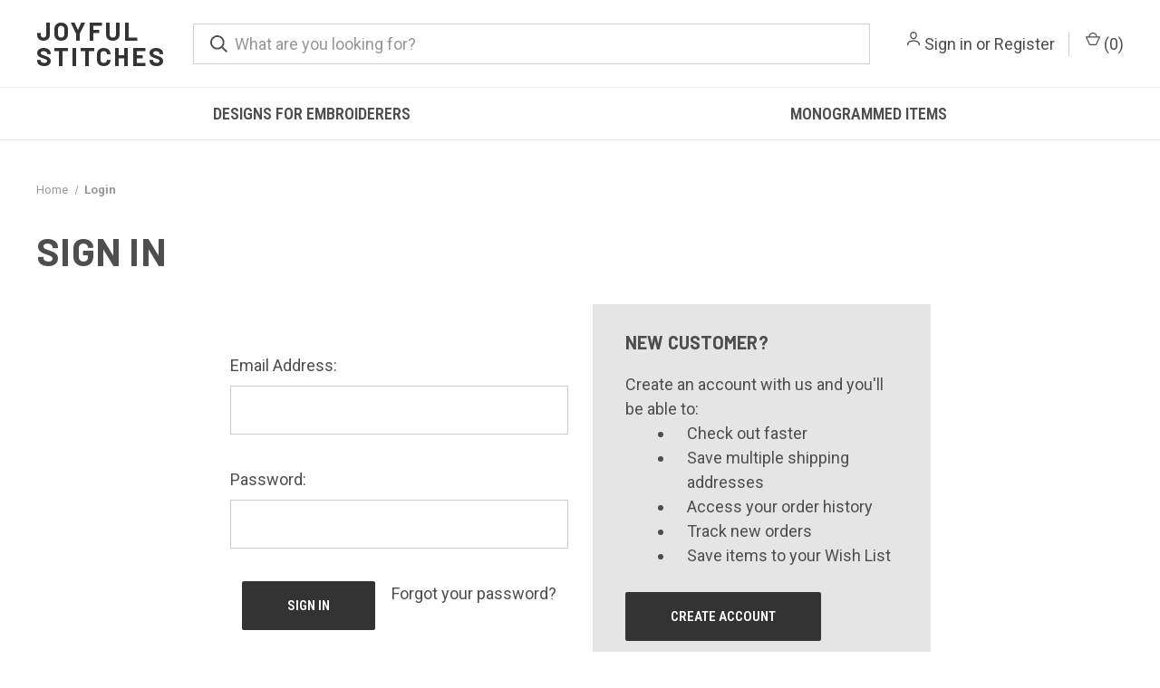

--- FILE ---
content_type: application/javascript; charset=UTF-8
request_url: https://cdn11.bigcommerce.com/s-xkyrf10/stencil/b46411f0-fc15-013c-fb6b-76ea1e156bba/dist/theme-bundle.chunk.548.js
body_size: 2759
content:
(self.webpackChunkRoots=self.webpackChunkRoots||[]).push([[548],{52548:function(t,e,a){"use strict";a.r(e),a.d(e,{default:function(){return f}});var r=a(49230),n=a(21340),i=a(40097),o=a(58354),s=a(73609),l=a(67313),u=a(99706),d=a(55825);function c(t,e){return c=Object.setPrototypeOf?Object.setPrototypeOf.bind():function(t,e){return t.__proto__=e,t},c(t,e)}var f=function(t){var e,a;function r(e){var a;return(a=t.call(this,e)||this).validationDictionary=(0,u.M)(e),a.formCreateSelector="form[data-create-account-form]",a.recaptcha=d(".g-recaptcha iframe[src]"),a}a=t,(e=r).prototype=Object.create(a.prototype),e.prototype.constructor=e,c(e,a);var f=r.prototype;return f.registerLoginValidation=function(t){var e=this,a=s.Z;this.loginValidator=(0,i.Z)({submit:'.login-form input[type="submit"]',tap:l.kk}),this.loginValidator.add([{selector:'.login-form input[name="login_email"]',validate:function(t,e){t(a.email(e))},errorMessage:this.context.useValidEmail},{selector:'.login-form input[name="login_pass"]',validate:function(t,e){t(a.password(e))},errorMessage:this.context.enterPass}]),t.on("submit",(function(t){e.loginValidator.performCheck(),e.loginValidator.areAll("valid")||t.preventDefault()}))},f.registerForgotPasswordValidation=function(t){var e=this;this.forgotPasswordValidator=(0,i.Z)({submit:'.forgot-password-form input[type="submit"]',tap:l.kk}),this.forgotPasswordValidator.add([{selector:'.forgot-password-form input[name="email"]',validate:function(t,e){t(s.Z.email(e))},errorMessage:this.context.useValidEmail}]),t.on("submit",(function(t){e.forgotPasswordValidator.performCheck(),e.forgotPasswordValidator.areAll("valid")||t.preventDefault()}))},f.registerNewPasswordValidation=function(){var t=this.validationDictionary,e=t.password,a=t.password_match,r=".new-password-form",n=(0,i.Z)({submit:d(r+' input[type="submit"]'),tap:l.kk}),o=d(r+' input[name="password"]'),s=d(r+' input[name="password_confirm"]'),u=(0,l.Ek)(e,e,a,this.passwordRequirements.error);l.kI.setPasswordValidation(n,o,s,this.passwordRequirements,u)},f.registerCreateAccountValidator=function(t){var e,a=this,r=(0,o.Z)(t,this.context),s=(0,i.Z)({submit:this.formCreateSelector+" input[type='submit']",tap:l.kk}),u=d('[data-field-type="State"]'),c=this.formCreateSelector+" [data-field-type='EmailAddress']",f=d(c),p=this.formCreateSelector+" [data-field-type='Password']",m=d(p),v=this.formCreateSelector+" [data-field-type='ConfirmPassword']",h=d(v);if(s.add(r),u&&(0,n.Z)(u,this.context,(function(t,r){if(t)throw new Error(t);var n=d(r);"undefined"!==s.getStatus(u)&&s.remove(u),e&&s.remove(e),n.is("select")?(e=r,l.kI.setStateCountryValidation(s,r,a.validationDictionary.field_not_blank)):l.kI.cleanUpStateValidation(r)})),f&&(s.remove(c),l.kI.setEmailValidation(s,c,this.validationDictionary.valid_email)),m&&h){var g=this.validationDictionary,b=g.password,y=g.password_match;s.remove(p),s.remove(v),l.kI.setPasswordValidation(s,p,v,this.passwordRequirements,(0,l.Ek)(b,b,y,this.passwordRequirements.error))}t.on("submit",(function(t){s.performCheck(),s.areAll("valid")||t.preventDefault()}))},f.onReady=function(){this.recaptcha.attr("title")||this.recaptcha.attr("title",this.context.recaptchaTitle);var t=(0,l.iR)(this.formCreateSelector),e=(0,l.iR)(".login-form"),a=(0,l.iR)(".forgot-password-form"),r=(0,l.iR)(".new-password-form");this.passwordRequirements=this.context.passwordRequirements,e.length&&this.registerLoginValidation(e),r.length&&this.registerNewPasswordValidation(),a.length&&this.registerForgotPasswordValidation(a),t.length&&this.registerCreateAccountValidator(t)},r}(r.Z)},58354:function(t,e,a){"use strict";a.d(e,{Z:function(){return i}});var r=a(99706),n=a(55825);function i(t,e){var a=[],i=(0,r.M)(e).field_not_blank;return t.find("[data-validation]").each((function(t,e){var r=n(e).first().data("validation").label+i;a=a.concat(function(t,e){var a,r,i,o=t.data("validation"),s=[],l="#"+t.attr("id");if("datechooser"===o.type){var u=function(t,e,a){if(e.min_date&&e.max_date){var r="Your chosen date must fall between "+e.min_date+" and "+e.max_date+".",n=t.attr("id"),i=e.min_date.split("-"),o=e.max_date.split("-"),s=new Date(i[0],i[1]-1,i[2]),l=new Date(o[0],o[1]-1,o[2]);return{selector:"#"+n+' select[data-label="year"]',triggeredBy:"#"+n+' select:not([data-label="year"])',validate:function(e,a){var r=Number(t.find('select[data-label="day"]').val()),n=Number(t.find('select[data-label="month"]').val())-1,i=Number(a),o=new Date(i,n,r);e(o>=s&&o<=l)},errorMessage:r}}if(e.required&&(!e.min_date||!e.max_date)){var u=t.attr("id");return{selector:"#"+u+' select[data-label="year"]',triggeredBy:"#"+u+' select:not([data-label="year"])',validate:function(e,a){var r=t.find('select[data-label="day"]').val(),n=t.find('select[data-label="month"]').val();e(r&&n&&a)},errorMessage:a}}}(t,o,e);u&&s.push(u)}else!o.required||"checkboxselect"!==o.type&&"radioselect"!==o.type?t.find("input, select, textarea").each((function(t,a){var r=n(a),i=r.get(0).tagName,u=r.attr("name"),d=l+" "+i+'[name="'+u+'"]';"numberonly"===o.type&&s.push(function(t,e){var a="The value for "+t.label+" must be between "+t.min+" and "+t.max+".",r=Number(t.min),n=Number(t.max);return{selector:e+' input[name="'+t.name+'"]',validate:function(t,e){var a=Number(e);t(a>=r&&a<=n)},errorMessage:a}}(o,l)),o.required&&s.push(function(t,e,a){return{selector:e,validate:function(t,e){t(e.length>0)},errorMessage:a}}(0,d,e))})):s.push((a=e,{selector:"#"+(r=t.attr("id"))+" input:first-of-type",triggeredBy:i="#"+r+" input",validate:function(t){var e=!1;n(i).each((function(t,a){if(a.checked)return e=!0,!1})),t(e)},errorMessage:a}));return s}(n(e),r))})),a}},21340:function(t,e,a){"use strict";a.d(e,{Z:function(){return p}});var r=a(66073),n=a.n(r),i=a(41609),o=a.n(i),s=a(68718),l=a.n(s),u=a(72557),d=a(67313),c=a(44505),f=a(55825);function p(t,e,a,r){void 0===e&&(e={}),"function"==typeof a&&(r=a,a={}),f('select[data-field-type="Country"]').on("change",(function(t){var i=f(t.currentTarget).val();""!==i&&u.ZP.api.country.getByName(i,(function(t,i){if(t)return(0,c.ol)(e.state_error),r(t);var s=f('[data-field-type="State"]');if(o()(i.data.states)){var u=function(t){var e=l()(t.prop("attributes"),(function(t,e){var a=t;return a[e.name]=e.value,a})),a={type:"text",id:e.id,"data-label":e["data-label"],class:"form-input",name:e.name,"data-field-type":e["data-field-type"]};t.replaceWith(f("<input />",a));var r=f('[data-field-type="State"]');return 0!==r.length&&((0,d.g_)(r),r.prev().find("small").hide()),r}(s);r(null,u)}else{var p=function(t,e){var a=l()(t.prop("attributes"),(function(t,e){var a=t;return a[e.name]=e.value,a})),r={id:a.id,"data-label":a["data-label"],class:"form-select",name:a.name,"data-field-type":a["data-field-type"]};t.replaceWith(f("<select></select>",r));var n=f('[data-field-type="State"]'),i=f('[name*="FormFieldIsText"]');return 0!==i.length&&i.remove(),0===n.prev().find("small").length?n.prev().append("<small>"+e.required+"</small>"):n.prev().find("small").show(),n}(s,e);!function(t,e,a){var r=[];r.push('<option value="">'+t.prefix+"</option>"),o()(e)||(n()(t.states,(function(t){a.useIdForStates?r.push('<option value="'+t.id+'">'+t.name+"</option>"):r.push('<option value="'+t.name+'">'+(t.label?t.label:t.name)+"</option>")})),e.html(r.join(" ")))}(i.data,p,a),r(null,p)}}))}))}},99706:function(t,e,a){"use strict";a.d(e,{M:function(){return i}});var r="translations",n=function(t){return!!Object.keys(t[r]).length},i=function(t){var e=function(){for(var t=0;t<arguments.length;t++){var e=JSON.parse(t<0||arguments.length<=t?void 0:arguments[t]);if(n(e))return e}}(t.validationDictionaryJSON,t.validationFallbackDictionaryJSON,t.validationDefaultDictionaryJSON),a=Object.values(e[r]);return Object.keys(e[r]).map((function(t){return t.split(".").pop()})).reduce((function(t,e,r){return t[e]=a[r],t}),{})}},77412:function(t){t.exports=function(t,e){for(var a=-1,r=null==t?0:t.length;++a<r&&!1!==e(t[a],a,t););return t}},3118:function(t,e,a){var r=a(13218),n=Object.create,i=function(){function t(){}return function(e){if(!r(e))return{};if(n)return n(e);t.prototype=e;var a=new t;return t.prototype=void 0,a}}();t.exports=i},28483:function(t,e,a){var r=a(25063)();t.exports=r},47816:function(t,e,a){var r=a(28483),n=a(3674);t.exports=function(t,e){return t&&r(t,e,n)}},67206:function(t){t.exports=function(t){return t}},25063:function(t){t.exports=function(t){return function(e,a,r){for(var n=-1,i=Object(e),o=r(e),s=o.length;s--;){var l=o[t?s:++n];if(!1===a(i[l],l,i))break}return e}}},66073:function(t){t.exports=function(t,e){for(var a=-1,r=null==t?0:t.length;++a<r&&!1!==e(t[a],a,t););return t}},3674:function(t,e,a){var r=a(5569)(Object.keys,Object);t.exports=r},68718:function(t,e,a){var r=a(77412),n=a(3118),i=a(47816),o=a(67206),s=a(85924),l=a(1469),u=a(44144),d=a(23560),c=a(13218),f=a(36719);t.exports=function(t,e,a){var p=l(t),m=p||u(t)||f(t);if(e=o(e,4),null==a){var v=t&&t.constructor;a=m?p?new v:[]:c(t)&&d(v)?n(s(t)):{}}return(m?r:i)(t,(function(t,r,n){return e(a,t,r,n)})),a}}}]);
//# sourceMappingURL=theme-bundle.chunk.548.js.map